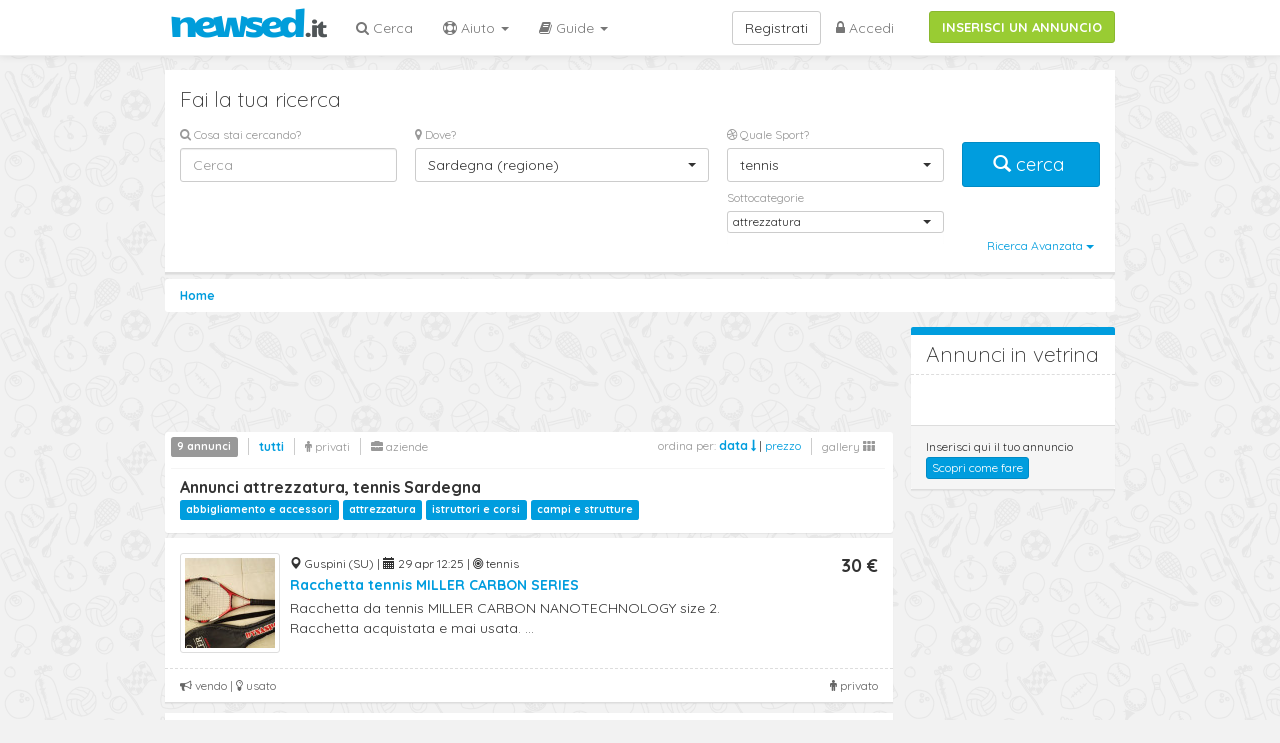

--- FILE ---
content_type: text/html; charset=UTF-8
request_url: https://www.newsed.it/annunci-sardegna/tennis/attrezzatura
body_size: 9284
content:
<!DOCTYPE html>
<html lang="it">
  <head>
    <title>Attrezzatura, tennis in Sardegna - Annunci nuovo e usato - Newsed.it</title>
    <meta charset="utf-8">
    <meta http-equiv="X-UA-Compatible" content="IE=edge">
    <meta name="viewport" id="viewport" content="">
    <meta name="description" content="Trova annunci nuovo o usato di articoli per tennis in Sardegna tipo attrezzatura - newsed.it">
    <meta content="index,follow" name="robots">
        <link href="https://www.newsed.it/annunci-sardegna/tennis/attrezzatura" rel="canonical">
        <!-- Quantcast Choice. Consent Manager Tag v2.0 (for TCF 2.0) -->
  <script src="https://www.newsed.it/bs/js/GDPR-Qunatcast.js" async=true></script>   
  <!-- End Quantcast Choice. Consent Manager Tag v2.0 (for TCF 2.0) -->
  <!-- Google Tag Manager -->
	<script>(function(w,d,s,l,i){w[l]=w[l]||[];w[l].push({'gtm.start':
	new Date().getTime(),event:'gtm.js'});var f=d.getElementsByTagName(s)[0],
	j=d.createElement(s),dl=l!='dataLayer'?'&l='+l:'';j.async=true;j.src=
	'https://www.googletagmanager.com/gtm.js?id='+i+dl;f.parentNode.insertBefore(j,f);
	})(window,document,'script','dataLayer','GTM-5ZCMV8F');</script>
	<!-- End Google Tag Manager -->

    <meta name="apple-itunes-app" content="app-id=1242928086"/>
    <link rel="apple-touch-icon" sizes="72x72" href="/apple-touch-icon-72x72.png">
    <link rel="apple-touch-icon" sizes="144x144" href="/apple-touch-icon-144x144.png">
    <link rel="apple-touch-icon" sizes="114x114" href="/apple-touch-icon-114x114.png">
        <link href="https://fonts.googleapis.com/css?family=Quicksand:400,500,700,300" rel='stylesheet' type='text/css'>

    <!-- Bootstrap core CSS -->

    <link href="https://www.newsed.it/bs/css/bootstrap.min.css" rel="stylesheet">
    <link href="https://www.newsed.it/bs/css/font-awesome.css" rel="stylesheet">
    <link href="https://www.newsed.it/bs/css/bootstrap-select.min.css" rel="stylesheet">
    <link href="https://www.newsed.it/bs/css/tema.css?v=9.11" rel="stylesheet">
    <link rel="stylesheet" href="https://www.newsed.it/bs/css/owl.carousel.min.css">
    <link rel="stylesheet" href="https://www.newsed.it/bs/css/owl.theme.default.min.css">
    <!-- Custom styles for this template -->
            <meta name="viewport" content="width=device-width, user-scalable=no,initial-scale=1.0, minimum-scale=1.0, maximum-scale=1.0">
 
    <script type="text/javascript">
    (function(b,r,a,n,c,h,_,s,d,k){if(!b[n]||!b[n]._q){for(;s<_.length;)c(h,_[s++]);d=r.createElement(a);d.async=1;d.src="https://cdn.branch.io/branch-latest.min.js";k=r.getElementsByTagName(a)[0];k.parentNode.insertBefore(d,k);b[n]=h}})(window,document,"script","branch",function(b,r){b[r]=function(){b._q.push([r,arguments])}},{_q:[],_v:1},"addListener applyCode banner closeBanner creditHistory credits data deepview deepviewCta first getCode init link logout redeem referrals removeListener sendSMS setBranchViewData setIdentity track validateCode".split(" "), 0);
    branch.init('key_live_lkDzItZckWWRvVi0qdKUajjaBDbRrbSw');
    </script>

        <script async src="//pagead2.googlesyndication.com/pagead/js/adsbygoogle.js"></script>
    <script>
      (adsbygoogle = window.adsbygoogle || []).push({
        google_ad_client: "ca-pub-5508345016244228",
        enable_page_level_ads: true
      });
    </script>

     
  </head>

  <body>
  	<!-- Google Tag Manager (noscript) -->
	<noscript><iframe src="https://www.googletagmanager.com/ns.html?id=GTM-5ZCMV8F"
	height="0" width="0" style="display:none;visibility:hidden"></iframe></noscript>
	<!-- End Google Tag Manager (noscript) -->
<div class="branch-journeys-top"></div>
    <nav class="navbar navbar-default navbar-fixed-top navbar-nwsd" role="navigation">
      <div class="container">

        <div class="navbar-header">
          <button type="button" class="navbar-toggle" data-toggle="collapse" data-target="#bs-example-navbar-collapse-1">
            <span class="sr-only">Toggle navigation</span>
            <span class="icon-bar"></span>
            <span class="icon-bar"></span>
            <span class="icon-bar"></span>
          </button>
          <a href="https://www.newsed.it">
          <img src="https://www.newsed.it/img/logonwsdit.png" alt="newsed.it" class="img-logo">
          </a>

        </div>

        <div class="collapse navbar-collapse " id="bs-example-navbar-collapse-1">
          <div class=""><a class="btn btn-success btn-inserisci-top" href="https://www.newsed.it/annunci/create" rel="nofollow">INSERISCI UN ANNUNCIO</a></div>
          <ul class="nav navbar-nav navbar-left">
            <li><a href="https://www.newsed.it/annunci"><i class="fa fa-search"></i> Cerca</a></li>

            <li class="dropdown">
              <a href="#" class="dropdown-toggle" data-toggle="dropdown"><i class="fa fa-life-saver"></i> Aiuto <b class="caret"></b></a>
              <ul class="dropdown-menu">
                <li><a href="https://www.newsed.it/come-funziona">Come funziona</a></li>
                <li><a href="https://www.newsed.it/vendi-subito">Vendi subito!</a></li>
                <li><a href="https://www.newsed.it/perche">Perch&egrave; newsed</a></li>
                <li><a href="https://www.newsed.it/faq">FAQ</a></li>
                <li><a href="https://www.newsed.it/chi-siamo">Chi siamo</a></li>
              </ul>
            </li>
              <li class="dropdown">
                  <a href="#" class="dropdown-toggle" data-toggle="dropdown"><i class="fa fa-book"></i> Guide <b class="caret"></b></a>
                  <ul class="dropdown-menu">
                      <li><a href="https://www.newsed.it/guide/guida-all-acquisto-delle-bici-da-corsa-usate">Guida all&#039;acquisto delle bici da corsa usate</a></li>
                  </ul>
              </li>
          </ul>
          <ul class="nav navbar-nav navbar-right">
                      <li><a href="https://www.newsed.it/login"><i class="fa fa-lock"></i> Accedi</a></li>
          </ul>
          <a class="btn btn-default navbar-btn navbar-right" href="https://www.newsed.it/registrazione">Registrati</a>
                    
        </div><!-- /.navbar-collapse -->

      </div>
    </nav>
    <div class="scrollup"><i class="fa fa-angle-up fa-3x scroll-arrow" ></i></div>    <div class="container ">

    <div class="visible-xs">
     <a class="btn btn-success btn-inserisci-mobile" href="https://www.newsed.it/annunci/create" rel="nofollow">INSERISCI UN ANNUNCIO</a>
    </div>
    
      <div class="panel panel-default panel-search">
        <div class="panel-body">
          <p class="lead">Fai la tua ricerca</p>
          <form method="GET" action="https://www.newsed.it/annunci" accept-charset="UTF-8" role="form" class="form" id="form_ricerca" onsubmit="return SubmitForm(this);">
                      <div class="row">
              <div class="col-md-3">
                <div class="form-group ">
                  <label for="_s_t"><i class="fa fa-search"></i> Cosa stai cercando?</label>
                  <input class="form-control" placeholder="Cerca" id="_s_t" name="_s_t" type="text" value="">
                </div>
              </div>
              <div class="col-md-4">
                <div class="form-group mob-s-btm">
                  <label for="_s_dove"><i class="fa fa-map-marker"></i> Dove?</label>
                    <select class="form-control selectpicker" id="_s_dove" onchange="return SubmitForm(this.form)" data-live-search="true" name="_s_dove"><option value="0">Tutta Italia</option><optgroup label="Piemonte"><option value="R-1">Piemonte (regione)</option><option value="1">Torino</option><option value="2">Vercelli</option><option value="3">Novara</option><option value="4">Cuneo</option><option value="5">Asti</option><option value="6">Alessandria</option><option value="96">Biella</option><option value="103">Verbano-Cusio-Ossola</option></optgroup><optgroup label="Valle d&#039;Aosta Vall&eacute;e d&#039;Aoste"><option value="R-2">Valle d&#039;Aosta Vall&eacute;e d&#039;Aoste (regione)</option><option value="7">Aosta</option></optgroup><optgroup label="Lombardia"><option value="R-3">Lombardia (regione)</option><option value="12">Varese</option><option value="13">Como</option><option value="14">Sondrio</option><option value="15">Milano</option><option value="16">Bergamo</option><option value="17">Brescia</option><option value="18">Pavia</option><option value="19">Cremona</option><option value="20">Mantova</option><option value="97">Lecco</option><option value="98">Lodi</option><option value="108">Monza e della Brianza</option></optgroup><optgroup label="Trentino-Alto Adige S&uuml;dtirol"><option value="R-4">Trentino-Alto Adige S&uuml;dtirol (regione)</option><option value="21">Bolzano-Bozen</option><option value="22">Trento</option></optgroup><optgroup label="Veneto"><option value="R-5">Veneto (regione)</option><option value="23">Verona</option><option value="24">Vicenza</option><option value="25">Belluno</option><option value="26">Treviso</option><option value="27">Venezia</option><option value="28">Padova</option><option value="29">Rovigo</option></optgroup><optgroup label="Friuli-Venezia Giulia"><option value="R-6">Friuli-Venezia Giulia (regione)</option><option value="30">Udine</option><option value="31">Gorizia</option><option value="32">Trieste</option><option value="93">Pordenone</option></optgroup><optgroup label="Liguria"><option value="R-7">Liguria (regione)</option><option value="8">Imperia</option><option value="9">Savona</option><option value="10">Genova</option><option value="11">La Spezia</option></optgroup><optgroup label="Emilia-Romagna"><option value="R-8">Emilia-Romagna (regione)</option><option value="33">Piacenza</option><option value="34">Parma</option><option value="35">Reggio Emilia</option><option value="36">Modena</option><option value="37">Bologna</option><option value="38">Ferrara</option><option value="39">Ravenna</option><option value="40">Forl&igrave;-Cesena</option><option value="99">Rimini</option></optgroup><optgroup label="Toscana"><option value="R-9">Toscana (regione)</option><option value="45">Massa-Carrara</option><option value="46">Lucca</option><option value="47">Pistoia</option><option value="48">Firenze</option><option value="49">Livorno</option><option value="50">Pisa</option><option value="51">Arezzo</option><option value="52">Siena</option><option value="53">Grosseto</option><option value="100">Prato</option></optgroup><optgroup label="Umbria"><option value="R-10">Umbria (regione)</option><option value="54">Perugia</option><option value="55">Terni</option></optgroup><optgroup label="Marche"><option value="R-11">Marche (regione)</option><option value="41">Pesaro e Urbino</option><option value="42">Ancona</option><option value="43">Macerata</option><option value="44">Ascoli Piceno</option><option value="109">Fermo</option></optgroup><optgroup label="Lazio"><option value="R-12">Lazio (regione)</option><option value="56">Viterbo</option><option value="57">Rieti</option><option value="58">Roma</option><option value="59">Latina</option><option value="60">Frosinone</option></optgroup><optgroup label="Abruzzo"><option value="R-13">Abruzzo (regione)</option><option value="66">L&#039;Aquila</option><option value="67">Teramo</option><option value="68">Pescara</option><option value="69">Chieti</option></optgroup><optgroup label="Molise"><option value="R-14">Molise (regione)</option><option value="70">Campobasso</option><option value="94">Isernia</option></optgroup><optgroup label="Campania"><option value="R-15">Campania (regione)</option><option value="61">Caserta</option><option value="62">Benevento</option><option value="63">Napoli</option><option value="64">Avellino</option><option value="65">Salerno</option></optgroup><optgroup label="Puglia"><option value="R-16">Puglia (regione)</option><option value="71">Foggia</option><option value="72">Bari</option><option value="73">Taranto</option><option value="74">Brindisi</option><option value="75">Lecce</option><option value="110">Barletta-Andria-Trani</option></optgroup><optgroup label="Basilicata"><option value="R-17">Basilicata (regione)</option><option value="76">Potenza</option><option value="77">Matera</option></optgroup><optgroup label="Calabria"><option value="R-18">Calabria (regione)</option><option value="78">Cosenza</option><option value="79">Catanzaro</option><option value="80">Reggio Calabria</option><option value="101">Crotone</option><option value="102">Vibo Valentia</option></optgroup><optgroup label="Sicilia"><option value="R-19">Sicilia (regione)</option><option value="81">Trapani</option><option value="82">Palermo</option><option value="83">Messina</option><option value="84">Agrigento</option><option value="85">Caltanissetta</option><option value="86">Enna</option><option value="87">Catania</option><option value="88">Ragusa</option><option value="89">Siracusa</option></optgroup><optgroup label="Sardegna"><option value="R-20" selected="selected">Sardegna (regione)</option><option value="90">Sassari</option><option value="91">Nuoro</option><option value="92">Cagliari</option><option value="95">Oristano</option><option value="111">Sud Sardegna</option></optgroup></select>

                </div>
              </div>
              <div class="col-md-3">
                <div class="form-group" >
                  <label for="_s_cat"><i class="fa fa-dribbble"></i>  Quale Sport?</label>                
                    <select class="form-control selectpicker" id="_s_cat" data-live-search="true" name="_s_cat"><option value="0">Tutti gli Sport</option><option value="1">aeromodellismo</option><option value="2">alpinismo</option><option value="500">altri sport</option><option value="33">arti marziali</option><option value="6">atletica leggera</option><option value="4">attivit&agrave; subacquea</option><option value="8">automodellismo</option><option value="9">badminton</option><option value="10">baseball e softball</option><option value="12">biliardo</option><option value="14">bocce</option><option value="15">bowling</option><option value="482">boxe-kickboxing</option><option value="19">calcio</option><option value="21">canoa-canottaggio-kayak</option><option value="11">ciclismo-biciclette</option><option value="26">danza</option><option value="28">fitness</option><option value="49">football americano</option><option value="497">freccette</option><option value="29">ginnastica</option><option value="512">go kart</option><option value="30">golf</option><option value="31">hockey</option><option value="65">kite surf</option><option value="38">motociclismo</option><option value="39">nuoto</option><option value="3">padel</option><option value="41">pallacanestro</option><option value="43">pallamano</option><option value="44">pallanuoto</option><option value="477">pallavolo</option><option value="40">paracadutismo</option><option value="46">pattinaggio</option><option value="45">pesca</option><option value="42">pesistica</option><option value="47">rugby</option><option value="50">running</option><option value="52">scherma</option><option value="53">sci</option><option value="488">skateboard</option><option value="54">sport equestri</option><option value="55">squash</option><option value="63">surf</option><option value="59" selected="selected">tennis</option><option value="60">tennistavolo</option><option value="58">tiro con l&#039;arco</option><option value="493">triathlon</option><option value="62">vela</option><option value="64">windsurf</option></select>
                </div>
                                <div class="form-group small-selectpicker " style="margin-top:-20px;">
                  <label for="_s_cat2">Sottocategorie</label>
                    <select class="form-control selectpicker" id="_s_cat2" name="_s_cat2"><option value="0">Seleziona Categoria</option><option value="294">abbigliamento e accessori</option><option value="295" selected="selected">attrezzatura</option><option value="297">istruttori e corsi</option><option value="296">campi e strutture</option></select>
                </div>
                                              </div>
              <div class="col-md-2">
                <button type="submit" class="btn btn-primary btn-lg btn-block btn-cerca-box " id="search-box" ><span class="glyphicon glyphicon-search"></span>&nbsp;cerca&nbsp;</button>
              </div>
            </div>

            <div class="row">
              <div class="col-md-12 ">
                <div class="pull-right">
                  <div class="btn-group">
                    <button class="btn btn-link btn-xs " type="button" id="advanced_search" data-toggle="dropdown">
                    Ricerca Avanzata <span class="caret"></span>
                    </button>
                  </div>
                </div>
              </div>
            </div>

            <div class="row" id="_s_advanced" style="display:none;">
              <hr/>
              <div class="col-md-2">
                <div class="form-group small-selectpicker">
                  <label class="control-label" for="_s_type">Tipo annuncio </label>
                    <select class="form-control selectpicker" id="_s_type" data-style="btn-inverse" onchange="return SubmitForm(this.form)" name="_s_type"><option value="" selected="selected">tutti</option><option value="0">vendo</option><option value="1">cerco</option><option value="2">affitto</option></select>
                </div>
              </div>

              <div class="col-md-2">
                <div class="form-group small-selectpicker">
                  <label class="control-label" for="_s_prod_type">Tipo merce</label>
                    <select class="form-control selectpicker" id="_s_prod_type" data-style="btn-inverse" onchange="return SubmitForm(this.form)" name="_s_prod_type"><option value="" selected="selected">tutti</option><option value="0">usato</option><option value="1">nuovo</option><option value="2">outlet</option></select>
                </div>
              </div>
              <div class="col-md-2">
                <div class="form-group small-selectpicker">
                  <label class="control-label" for="_s_scambio">Scambio disponibile </label>
                    <select class="form-control selectpicker" id="_s_scambio" data-style="btn-inverse" onchange="return SubmitForm(this.form)" name="_s_scambio"><option value="" selected="selected">tutti</option><option value="1">si</option><option value="0">no</option></select>
                </div>
              </div>

            </div>

          </form>
        </div> <!-- /panel body -->
      </div> <!-- /panel search -->

      <ol class="breadcrumb"  itemscope itemtype="http://schema.org/BreadcrumbList">
        <li itemprop="itemListElement" itemscope itemtype="http://schema.org/ListItem"><a itemscope itemtype="http://schema.org/Thing" itemprop="item" href="http://www.newsed.it"><span itemprop="name">Home</span></a>
        <meta itemprop="position" content="1" />
        </li>
                                      </ol>
                
            <div class="row container-ann">
        <div class="col-md-9">
          
                                         <div class="adv-ann-728 hidden-xs">
          <script async src="//pagead2.googlesyndication.com/pagead/js/adsbygoogle.js"></script>
          <!-- 728x90 newsed 1 -->
          <ins class="adsbygoogle"
             style="display:inline-block;width:728px;height:90px"
             data-ad-client="ca-pub-5508345016244228"
             data-ad-slot="4775892197"></ins>
          <script>
          (adsbygoogle = window.adsbygoogle || []).push({});
          </script>
        </div>

        <div class="panel panel-vetrina visible-xs">
            <div class="panel-heading"><p class="lead">Annunci in vetrina</p></div>
            <div class="panel-body">
              <div class="owl-carousel">
                                              </div>
            </div>
          </div>

          <div class="panel panel-order clearfix">
            <div class="pull-left">
            <ul class="mute-list pull-right">
              <li><a href="https://www.newsed.it/annunci-sardegna/tennis/attrezzatura" class="lnk-active" rel="nofollow">tutti</a></li>
              <li><a href="https://www.newsed.it/annunci-sardegna/tennis/attrezzatura?u=0"   rel="nofollow" ><i class="fa fa-male"></i> privati</a></li>
              <li><a href="https://www.newsed.it/annunci-sardegna/tennis/attrezzatura?u=1"  rel="nofollow" ><i class="fa fa-briefcase"></i> aziende</a></li>
            </ul>
            <span class="label label-default">9 annunci</span>
            </div>

            <div class="pull-right hidden-xs">
              <small>

              <span class="text-muted">ordina per:</span> 
                           
              <a href="https://www.newsed.it/annunci-sardegna/tennis/attrezzatura?o=0" rel="nofollow"><strong>data <i class="fa fa-long-arrow-down"></i></strong></a> | <a href="https://www.newsed.it/annunci-sardegna/tennis/attrezzatura?o=1" rel="nofollow">prezzo</a>   
                         
              </small>
              <ul class="mute-list pull-right">
                                <li><a href="#gallery" onclick="setView('gallery');return false;" rel="nofollow">gallery <i class="fa fa-th"></i></a></li>
                              </ul>
            </div>
            <div class="clearfix"></div>
            <hr>
                        <h1>Annunci attrezzatura, tennis Sardegna</h1>
                                                <div class="subcat-link">
                        <a href="https://www.newsed.it/annunci-sardegna/tennis/abbigliamento-e-accessori"><span class="label label-primary">abbigliamento e accessori</span></a>
                        <a href="https://www.newsed.it/annunci-sardegna/tennis/attrezzatura"><span class="label label-primary">attrezzatura</span></a>
                        <a href="https://www.newsed.it/annunci-sardegna/tennis/istruttori-e-corsi"><span class="label label-primary">istruttori e corsi</span></a>
                        <a href="https://www.newsed.it/annunci-sardegna/tennis/campi-e-strutture"><span class="label label-primary">campi e strutture</span></a>
                        </div>
                      </div>

                                         
                                    <a href="https://www.newsed.it/annunci/sud-sardegna/tennis/racchetta-tennis-miller-carbon-series-22093"  class="box-annuncio"> 
          <div class="panel panel-default panel-annuncio ">
                                                <div class="panel-body">
              <div class="media">
                <div  class="pull-left">
                 
                <img src="https://www.newsed.it/upload/thumb/22093-PWyeip8YPcNn9523YTLs.jpg" class="img-thumbnail" title="Racchetta tennis MILLER CARBON SERIES" alt="Racchetta tennis MILLER CARBON SERIES">   
                                </div>
                <div class="media-body">
                  <div class="row">
                    <div class="col-md-10">
                      <small>
                      <span class="glyphicon glyphicon-map-marker"></span> Guspini (SU) | 
                      <span class="glyphicon glyphicon-calendar"></span> 29 apr 12:25 | 
                      <i class="fa fa-bullseye"></i> tennis                          
                      </small>
                      <h2>
                      Racchetta tennis MILLER CARBON SERIES
                      </h2>
                      <p>Racchetta da tennis MILLER CARBON NANOTECHNOLOGY size 2. Racchetta acquistata e mai usata. ...</p>
                    </div>
                    <div class="col-md-2">
                                              <p class="price">
                         
                        30 €
                                                <br/>
                      </p>
                    </div>
                  </div>          
                </div>
              </div>
            </div>
            <div class="panel-footer">
              <div class="pull-right">
                                <i class="fa fa-male"></i> privato
                              </div>

              <i class="fa fa-bullhorn"></i> vendo | <i class="fa fa-lightbulb-o"></i> usato
                                                
            </div>
          </div>
          </a>
                        
                     
                                    <a href="https://www.newsed.it/annunci/oristano/tennis/incordatrice-babolat-18488"  class="box-annuncio"> 
          <div class="panel panel-default panel-annuncio ">
                                                <div class="panel-body">
              <div class="media">
                <div  class="pull-left">
                 
                <img src="https://www.newsed.it/upload/thumb/18488-9qWBVS6dH1TzQabzBHsY.jpg" class="img-thumbnail" title="Incordatrice Babolat" alt="Incordatrice Babolat">   
                                </div>
                <div class="media-body">
                  <div class="row">
                    <div class="col-md-10">
                      <small>
                      <span class="glyphicon glyphicon-map-marker"></span> Oristano (OR) | 
                      <span class="glyphicon glyphicon-calendar"></span> 30 apr 21:29 | 
                      <i class="fa fa-bullseye"></i> tennis                          
                      </small>
                      <h2>
                      Incordatrice Babolat
                      </h2>
                      <p>Vendo incordatrice Babolat.. vendo per inutilizzo. Vendo con tutti gli attrezzi
Prezzo ...</p>
                    </div>
                    <div class="col-md-2">
                                              <p class="price">
                         
                        1.100 €
                                                <br/>
                      </p>
                    </div>
                  </div>          
                </div>
              </div>
            </div>
            <div class="panel-footer">
              <div class="pull-right">
                                <i class="fa fa-male"></i> privato
                              </div>

              <i class="fa fa-bullhorn"></i> vendo | <i class="fa fa-lightbulb-o"></i> usato
                                                
            </div>
          </div>
          </a>
                        
                     
                                    <a href="https://www.newsed.it/annunci/sud-sardegna/tennis/vendo-yonex-ezone-l2-18142"  class="box-annuncio"> 
          <div class="panel panel-default panel-annuncio ">
                                                <div class="panel-body">
              <div class="media">
                <div  class="pull-left">
                 
                <img src="https://www.newsed.it/upload/thumb/18142-FMT1RFzGtG8YS3HGXcBa.jpg" class="img-thumbnail" title="Vendo Yonex ezone L2 " alt="Vendo Yonex ezone L2 ">   
                                </div>
                <div class="media-body">
                  <div class="row">
                    <div class="col-md-10">
                      <small>
                      <span class="glyphicon glyphicon-map-marker"></span> Sant'Antioco (SU) | 
                      <span class="glyphicon glyphicon-calendar"></span> 25 mar 09:15 | 
                      <i class="fa fa-bullseye"></i> tennis                          
                      </small>
                      <h2>
                      Vendo Yonex ezone L2 
                      </h2>
                      <p>Vendo racchetta Yonex ezone l2 usata pochissimo, come nuova</p>
                    </div>
                    <div class="col-md-2">
                                              <p class="price">
                         
                        90 €
                                                <br/>
                      </p>
                    </div>
                  </div>          
                </div>
              </div>
            </div>
            <div class="panel-footer">
              <div class="pull-right">
                                <i class="fa fa-male"></i> privato
                              </div>

              <i class="fa fa-bullhorn"></i> vendo | <i class="fa fa-lightbulb-o"></i> usato
                                                
            </div>
          </div>
          </a>
                        <script async src="//pagead2.googlesyndication.com/pagead/js/adsbygoogle.js"></script>
            <ins class="adsbygoogle"
                 style="display:block"
                 data-ad-format="fluid"
                 data-ad-layout="image-side"
                 data-ad-layout-key="-g6+9-3r-kb+1n2"
                 data-ad-client="ca-pub-5508345016244228"
                 data-ad-slot="6593578495"></ins>
            <script>
                 (adsbygoogle = window.adsbygoogle || []).push({});
            </script>
            <div style="margin-bottom:10px"></div>
                        
                     
                                    <a href="https://www.newsed.it/annunci/cagliari/tennis/racchette-wilson-juice-100-s-18061"  class="box-annuncio"> 
          <div class="panel panel-default panel-annuncio ">
                                                <div class="panel-body">
              <div class="media">
                <div  class="pull-left">
                 
                <img src="https://www.newsed.it/upload/thumb/18061-HzHrBoPb2hu89w61gCAI.jpg" class="img-thumbnail" title="Racchette Wilson juice 100 S " alt="Racchette Wilson juice 100 S ">   
                                </div>
                <div class="media-body">
                  <div class="row">
                    <div class="col-md-10">
                      <small>
                      <span class="glyphicon glyphicon-map-marker"></span> Cagliari (CA) | 
                      <span class="glyphicon glyphicon-calendar"></span> 17 mar 16:25 | 
                      <i class="fa fa-bullseye"></i> tennis                          
                      </small>
                      <h2>
                      Racchette Wilson juice 100 S 
                      </h2>
                      <p>Vendo 3 racchette Wilson juice 100 S al prezzo di 100&euro;

OPPURE
 
40&euro; l&#039;una</p>
                    </div>
                    <div class="col-md-2">
                                              <p class="price">
                         
                        100 €
                                                <br/>
                      </p>
                    </div>
                  </div>          
                </div>
              </div>
            </div>
            <div class="panel-footer">
              <div class="pull-right">
                                <i class="fa fa-male"></i> privato
                              </div>

              <i class="fa fa-bullhorn"></i> vendo | <i class="fa fa-lightbulb-o"></i> usato
                                                
            </div>
          </div>
          </a>
                        
                     
                                    <a href="https://www.newsed.it/annunci/cagliari/tennis/racchette-wilson-e-borsone-18057"  class="box-annuncio"> 
          <div class="panel panel-default panel-annuncio ">
                                                <div class="panel-body">
              <div class="media">
                <div  class="pull-left">
                 
                <img src="https://www.newsed.it/upload/thumb/18057-EtwzPF0pjfTr25tVkKet.jpg" class="img-thumbnail" title="Racchette Wilson e borsone " alt="Racchette Wilson e borsone ">   
                                </div>
                <div class="media-body">
                  <div class="row">
                    <div class="col-md-10">
                      <small>
                      <span class="glyphicon glyphicon-map-marker"></span> Cagliari (CA) | 
                      <span class="glyphicon glyphicon-calendar"></span> 17 mar 16:24 | 
                      <i class="fa fa-bullseye"></i> tennis                          
                      </small>
                      <h2>
                      Racchette Wilson e borsone 
                      </h2>
                      <p>V E N D O borsone da 12 pi&ugrave; 3 racchette Wilson juice 100 S (16x15) a 150&euro; 
  
 OPPURE 
  
 ...</p>
                    </div>
                    <div class="col-md-2">
                                              <p class="price">
                         
                        150 €
                                                <br/>
                      </p>
                    </div>
                  </div>          
                </div>
              </div>
            </div>
            <div class="panel-footer">
              <div class="pull-right">
                                <i class="fa fa-male"></i> privato
                              </div>

              <i class="fa fa-bullhorn"></i> vendo | <i class="fa fa-lightbulb-o"></i> usato
                                                
            </div>
          </div>
          </a>
                        
                     
                                    <a href="https://www.newsed.it/annunci/sassari/tennis/vendo-2-racchette-da-tennis-18003"  class="box-annuncio"> 
          <div class="panel panel-default panel-annuncio ">
                                                <div class="panel-body">
              <div class="media">
                <div  class="pull-left">
                 
                <img src="https://www.newsed.it/upload/thumb/18003-lXL6neZF5rGO5atz8U6y.jpg" class="img-thumbnail" title="vendo 2 racchette da tennis" alt="vendo 2 racchette da tennis">   
                                </div>
                <div class="media-body">
                  <div class="row">
                    <div class="col-md-10">
                      <small>
                      <span class="glyphicon glyphicon-map-marker"></span> Sassari (SS) | 
                      <span class="glyphicon glyphicon-calendar"></span> 11 mar 23:27 | 
                      <i class="fa fa-bullseye"></i> tennis                          
                      </small>
                      <h2>
                      vendo 2 racchette da tennis
                      </h2>
                      <p>vendo 2 racchette da tennis usate buone condizioni</p>
                    </div>
                    <div class="col-md-2">
                                              <p class="price">
                         
                        150 €
                                                <br/>
                      </p>
                    </div>
                  </div>          
                </div>
              </div>
            </div>
            <div class="panel-footer">
              <div class="pull-right">
                                <i class="fa fa-male"></i> privato
                              </div>

              <i class="fa fa-bullhorn"></i> vendo | <i class="fa fa-lightbulb-o"></i> usato
                                                
            </div>
          </div>
          </a>
                        
                     
                                    <a href="https://www.newsed.it/annunci/sud-sardegna/tennis/palline-da-tennis-15233"  class="box-annuncio"> 
          <div class="panel panel-default panel-annuncio ">
                                                <div class="panel-body">
              <div class="media">
                <div  class="pull-left">
                 
                <img src="https://www.newsed.it/upload/thumb/15233-1lCEcsrEiu4IraOgXHwB.jpg" class="img-thumbnail" title="Palline da tennis" alt="Palline da tennis">   
                                </div>
                <div class="media-body">
                  <div class="row">
                    <div class="col-md-10">
                      <small>
                      <span class="glyphicon glyphicon-map-marker"></span> Senorbì (SU) | 
                      <span class="glyphicon glyphicon-calendar"></span> 27 giu 13:37 | 
                      <i class="fa fa-bullseye"></i> tennis                          
                      </small>
                      <h2>
                      Palline da tennis
                      </h2>
                      <p>Vendo palline da tennis 6 euro al tubo, mai usate. Contattatemi in privato su whatsapp o SMS al ...</p>
                    </div>
                    <div class="col-md-2">
                                              <p class="price">
                         
                        40 €
                                                <br/>
                      </p>
                    </div>
                  </div>          
                </div>
              </div>
            </div>
            <div class="panel-footer">
              <div class="pull-right">
                                <i class="fa fa-male"></i> privato
                              </div>

              <i class="fa fa-bullhorn"></i> vendo | <i class="fa fa-lightbulb-o"></i> nuovo
                                                
            </div>
          </div>
          </a>
                        
                     
                                    <a href="https://www.newsed.it/annunci/nuoro/tennis/head-instinct-mp-graphene-xt-14467"  class="box-annuncio"> 
          <div class="panel panel-default panel-annuncio ">
                        <div class="panel-body">
              <div class="media">
                <div  class="pull-left">
                 
                <img src="https://www.newsed.it/upload/thumb/14467-iUuX2HB5JmDPuQy6B3K2.jpg" class="img-thumbnail" title="Head instinct mp graphene xt" alt="Head instinct mp graphene xt">   
                                </div>
                <div class="media-body">
                  <div class="row">
                    <div class="col-md-10">
                      <small>
                      <span class="glyphicon glyphicon-map-marker"></span> Sindia (NU) | 
                      <span class="glyphicon glyphicon-calendar"></span> 24 apr 15:46 | 
                      <i class="fa fa-bullseye"></i> tennis                          
                      </small>
                      <h2>
                      Head instinct mp graphene xt
                      </h2>
                      <p>Vendo Head instinct mp graphene xt 300gr causa passaggio ad altra racchetta, 4 mesi di vita con ...</p>
                    </div>
                    <div class="col-md-2">
                                              <p class="price">
                         
                        70 €
                                                <br/>
                      </p>
                    </div>
                  </div>          
                </div>
              </div>
            </div>
            <div class="panel-footer">
              <div class="pull-right">
                                <i class="fa fa-male"></i> privato
                              </div>

              <i class="fa fa-bullhorn"></i> vendo | <i class="fa fa-lightbulb-o"></i> usato
                                                
            </div>
          </div>
          </a>
                        
                     
                                    <a href="https://www.newsed.it/annunci/sud-sardegna/tennis/racchetta-per-bimboa-7578"  class="box-annuncio"> 
          <div class="panel panel-default panel-annuncio ">
                        <div class="panel-body">
              <div class="media">
                <div  class="pull-left">
                 
                <img src="https://www.newsed.it/upload/thumb/7578-4PxwlKKJzVhLOTIovbl8.jpg" class="img-thumbnail" title="Racchetta per bimbo/a" alt="Racchetta per bimbo/a">   
                                </div>
                <div class="media-body">
                  <div class="row">
                    <div class="col-md-10">
                      <small>
                      <span class="glyphicon glyphicon-map-marker"></span> Sanluri (SU) | 
                      <span class="glyphicon glyphicon-calendar"></span> 20 gen 09:07 | 
                      <i class="fa fa-bullseye"></i> tennis                          
                      </small>
                      <h2>
                      Racchetta per bimbo/a
                      </h2>
                      <p>Vendo una racchetta per bambino/a come nuova. Ideale per chi comincia 
</p>
                    </div>
                    <div class="col-md-2">
                                              <p class="price">
                         
                        5 €
                                                <br/>
                      </p>
                    </div>
                  </div>          
                </div>
              </div>
            </div>
            <div class="panel-footer">
              <div class="pull-right">
                                <i class="fa fa-male"></i> privato
                              </div>

              <i class="fa fa-bullhorn"></i> vendo | <i class="fa fa-lightbulb-o"></i> usato
                                                
            </div>
          </div>
          </a>
                        
                                
                              
                              <div class="visible-xs text-center">
                        <script async src="//pagead2.googlesyndication.com/pagead/js/adsbygoogle.js"></script>
            <!-- 320x250 mobile lista bottom -->
            <ins class="adsbygoogle"
                 style="display:inline-block;width:300px;height:250px"
                 data-ad-client="ca-pub-5508345016244228"
                 data-ad-slot="6392497351"></ins>
            <script>
            (adsbygoogle = window.adsbygoogle || []).push({});
            </script>
                      </div>
                    <div class="clearfix"></div>
                    

        </div> <!-- /colonna centrale -->  
        
        <div class="col-md-3">
          <div class="visible-xs text-center">
                        <script async src="//pagead2.googlesyndication.com/pagead/js/adsbygoogle.js"></script>
            <!-- 320x250 mobile lista -->
            <ins class="adsbygoogle"
                 style="display:inline-block;width:300px;height:250px"
                 data-ad-client="ca-pub-5508345016244228"
                 data-ad-slot="3840555795"></ins>
            <script>
            (adsbygoogle = window.adsbygoogle || []).push({});
            </script>
                      </div>
          <div class="panel panel-default panel-vetrina hidden-xs">
            <div class="panel-heading"><p class="lead">Annunci in vetrina</p></div>
            <div class="panel-body">
                                      </div>
            <div class="panel-footer">
              <small>Inserisci qui il tuo annuncio</small><br><a class="btn btn-primary btn-xs" href="https://www.newsed.it/vendi-subito">Scopri come fare</a>
            </div>
          </div>
          
                              <div class="hidden-xs">
                        <script async src="//pagead2.googlesyndication.com/pagead/js/adsbygoogle.js"></script>
            <!-- Reattiva scheda mobile -->
            <ins class="adsbygoogle"
                 style="display:block"
                 data-ad-client="ca-pub-5508345016244228"
                 data-ad-slot="6933622991"
                 data-ad-format="auto"></ins>
            <script>
            (adsbygoogle = window.adsbygoogle || []).push({});
            </script>
                      </div>
        </div> 


      </div> <!-- /row -->

    </div> <!-- /container -->
    <div class="container container-footer" >
      <div class="row">
        <div class="col-md-12">
          <ul class="list-inline">
                        <li><a href="https://www.newsed.it/privacy">Privacy</a></li>
            <li><a href="https://www.newsed.it/termini-e-condizioni">Termini e condizioni</a></li>
            <li><a href="https://www.newsed.it/regolamento">Regolamento</a></li>
            <li class="hidden-xs pull-right"> <img src="https://www.newsed.it/img/logo-grey-small.gif" alt="newsed.it mercatino annunci per lo sport">   </li>
          </ul>
          <hr>
        </div>

        <div id="listaCat" class= "hidden-xs">
          <div class="col-md-12">
            <strong >I termini più cercati</strong>
          </div>
          <div class="col-md-3">
            <ul class="list-unstyled">
              <li><a href="https://www.newsed.it/annunci-italia/ciclismo-biciclette/mountain-bike">Mtb usate</a></li>
              <li><a href="https://www.newsed.it/annunci-italia/ciclismo-biciclette">Bici usate</a></li>
              <li><a href="https://www.newsed.it/annunci-italia/ciclismo-biciclette/bici-da-corsa">Bici da corsa</a></li>
              <li><a href="https://www.newsed.it/annunci-italia/ciclismo-biciclette/mountain-bike">Mountain bike</a></li>
              <li><a href="https://www.newsed.it/annunci-italia/ciclismo-biciclette/bici-d-epoca">Bici d&#039;epoca</a></li>
            </ul>
          </div>
          <div class="col-md-3">
            <ul class="list-unstyled">
             <li><a href="https://www.newsed.it/annunci-italia/sci">Sci usati</a></li>
              <li><a href="https://www.newsed.it/annunci-italia/canoa-canottaggio-kayak">Kayak</a></li>
              <li><a href="https://www.newsed.it/annunci-italia/pesca/canna">Canne da pesca</a></li>
              <li><a href="https://www.newsed.it/annunci-italia/pesca">Attrezzatura pesca</a></li>
              <li><a href="https://www.newsed.it/annunci-italia/sci/snowboard">Snowboard</a></li>
            </ul>
          </div>
          <div class="col-md-3">
            <ul class="list-unstyled">

              <li><a href="https://www.newsed.it/annunci-italia/ciclismo-biciclette/elettriche">Bici elettrica</a></li>
              <li><a href="https://www.newsed.it/annunci-italia/biliardo">Biliardo usato</a></li>
              <li><a href="https://www.newsed.it/annunci-italia/pattinaggio">Pattini</a></li>
              <li><a href="https://www.newsed.it/annunci-italia/skateboard">Skateboard</a></li>
              <li><a href="https://www.newsed.it/annunci-italia/tiro-con-larco">Arco usato</a></li>
            </ul>
          </div>
          <div class="col-md-3">
            <ul class="list-unstyled">
              <li><a href="https://www.newsed.it/annunci-italia/canoa-canottaggio-kayak">Canoe</a></li>
              <li><a href="https://www.newsed.it/annunci-italia/golf">Attrezzatura Golf</a></li>
            </ul>
          </div>
        </div>
        <div class="col-md-12">
            <small>© 2021 newsed.it </small>
        </div>

      </div>

    </div> 
    <script src="https://www.newsed.it/bs/js/jquery-1.8.2.min.js"></script>
    
    <script src="https://www.newsed.it/bs/js/bootstrap.min.js" type="text/javascript" ></script>
    <script src="https://www.newsed.it/bs/js/bootstrap-select.min.js" type="text/javascript" ></script>
    <script src="https://www.newsed.it/bs/js/jquery.form.js" type="text/javascript" ></script>
    <script src="https://www.newsed.it/bs/js/jquery.cookie.js" type="text/javascript" ></script>
    <script src="https://www.newsed.it/bs/js/owl.carousel.min.js"></script>
    <script type="text/javascript">
    
    function setView(view){
     $.cookie('view', view);
      window.location.reload();
      //window.location.href=location.href.replace(/&?vt=([^&]$|[^&]*)/i,"");
    }

    function SubmitForm(pForm) {
      var getString = ""; 
      var elems = pForm.elements;
      for(var i = 0; i < elems.length; i++) {
        if(elems[i].type == "submit") {
          continue;
        }
        if(elems[i].value != "" && elems[i].name !="") {
          getString += encodeURIComponent(elems[i].name) + "=" + encodeURIComponent(elems[i].value) + "&";
        }
      }
      window.location = pForm.action +"?"+ getString;
      return false;
    }

    $(window).on('load', function () {

        $('.selectpicker').selectpicker({
            'selectedText': 'cat'
        });
        $('#_s_cat2').selectpicker('setStyle', 'btn-xs', 'add');
        $('#_s_cat3').selectpicker('setStyle', 'btn-xs', 'add');
        $('#_s_type').selectpicker('setStyle', 'btn-xs', 'add');
        $('#_s_prod_type').selectpicker('setStyle', 'btn-xs', 'add');
        $('#_s_scambio').selectpicker('setStyle', 'btn-xs', 'add');        

        if( /Android|webOS|iPhone|iPad|iPod|BlackBerry/i.test(navigator.userAgent) ) {
            $('.selectpicker').selectpicker('mobile');
        }
        // $('.selectpicker').selectpicker('hide');
    });

    $(document).ready(function() {
    
      $(document).on('change','#_s_cat', function(e) {
          e.preventDefault(); 
          $('#_s_cat2').empty();
          $('#_s_cat3').empty();
          return SubmitForm(this.form);
      }); 
      $(document).on('change','#_s_cat2', function(e) {
          e.preventDefault(); 
          $('#_s_cat3').empty();
          return SubmitForm(this.form);
      }); 

      $(document).on("click","#advanced_search",function() {
        $("#_s_advanced").toggle();
      });

      $("#_s_t").focus(function() {
        $(".panel-search").css({"height":"auto","background-color":"#fff"});
        $(".panel-search .lead").css({"color":"#333"});
        $(".panel-search label").css({"color":"#999"});
      });
   
        $(window).scroll(function(){
            if ($(this).scrollTop() > 100) {
                $('.scrollup').fadeIn();
            } else {
                $('.scrollup').fadeOut();
            }
        });
        
        $('.scrollup').click(function(){
            $("html, body").animate({ scrollTop: 0 }, 600);
            return false;
        });

        $('.owl-carousel').owlCarousel({
            loop:true,
            margin:10,
            nav:false,
            center:true,
            autoplay:true,
            autoplayTimeout:2000,
            autoplayHoverPause:true,
            responsive:{
                0:{
                    items:2, nav:false
                },
                373:{
                  items:3,
                  center:true,
                }
            }
        });



    });


    </script>
      
  </body>
</html>  



--- FILE ---
content_type: text/css
request_url: https://www.newsed.it/bs/css/tema.css?v=9.11
body_size: 5969
content:
body { 
	padding-top: 70px; 
	background-color: #F2F2F2;
	background-image: url('../../img/fondo.gif');
	font-family: 'Quicksand', sans-serif;
}

/*
@media (min-width: 768px) {
  .container {
    width: 970px !important;
  }
}
@media (min-width: 480px) {
  .container {
    width: 970px !important;
  }
}
*/
/* CUSTOM ALERT */
.alert-message
{
    margin: 20px 0;
    padding: 20px;
    border-left: 3px solid #eee;
}
.alert-message h4
{
    margin-top: 0;
    margin-bottom: 5px;
}
.alert-message p:last-child
{
    margin-bottom: 0;
}
.alert-message code
{
    background-color: #fff;
    border-radius: 3px;
}
.alert-message-success
{
    background-color: #F4FDF0;
    border-color: #3C763D;
    color: #3C763D;
}
.alert-message-success h4
{
    color: #3C763D;
}
.alert-message-danger
{
    background-color: #fdf7f7;
    border-color: #d9534f;
    color:#d9534f;
}
.alert-message-danger h4
{
    color: #d9534f;
}
.alert-message-warning
{
    background-color: #fcf8f2;
    border-color: #f0ad4e;
    color: #f0ad4e;
}
.alert-message-warning h4
{
    color: #f0ad4e;
}
.alert-message-info
{
    background-color: #f4f8fa;
    border-color: #5bc0de;
    color: #5bc0de;
}
.alert-message-info h4
{
    color: #5bc0de;
}
.alert-message-default
{
    background-color: #EEE;
    border-color: #B4B4B4;
    color: #B4B4B4;
}
.alert-message-default h4
{
    color: #000;
}
.alert-message-notice
{
    background-color: #FCFCDD;
    border-color: #BDBD89;
    color: #BDBD89;
}
.alert-message-notice h4
{
    color: #444;
}
/* FINE CUSTOM */


.breadcrumb > li + li:before {
    color: #ccc;
    content: "> ";
    font-weight: normal;
    padding: 0 3px;
}

.m-bottom10 {
    margin-bottom:10px;
}
.m-bottom30 {
    margin-bottom:30px;
}
section {
padding-top:60px;
margin-top:-60px;
}


/* for low resolution display */
.help-block {
    font-size: 85%;
}

.container-white {
    background-color:#fff;
    padding:15px;
}
.container-white h1 {
    font-weight:300;
    font-size:32px;
    margin: 5px 0 35px;

}
.container-white h2 {
    font-size:22px;

}
.container-white >.breadcrumb {
margin-bottom:0;
padding:0;
}

.border-full {
     border-width: 1px !important;
}

.btn-nwsd{
    font-weight:700;
    font-size:14px;
    padding: 10px 26px;
}
.lead-nobottom {
    margin-bottom:0;
}

.btn-inserisci-mobile {
    margin-bottom:10px;
    width:100%;
    font-size: 13px;
    font-weight: 700;
}
.btn-tel {
    margin-bottom:8px;
}

/* TOP MENU */
.navbar-nwsd {
	box-shadow: 0 0 8px 0 rgba(0, 0, 0, 0.1);
	-webkit-box-shadow:  0 0 8px 0 rgba(0, 0, 0, 0.1);
	-moz-box-shadow: 0 0 8px 0 rgba(0, 0, 0, 0.1);
}
.logotop {

    background-image: url('../../img/logonwsd.png');
    background-size: 143px 43px;
    height: 43px;
    width: 166;
    margin-top: 8px;
}

.img-logo {
	height: 43px;
    width: 166;
    margin-top: 4px;
    margin-right:10px;
}
.btn-inserisci-top {
	margin-top:11px;
	margin-left:20px;
    font-size: 13px;
    font-weight: 700;
    float:right;
}
/* FINE TOP MENU*/

/* BOX CERCA */
#_s_advanced hr {
    margin-bottom: 4px;
    margin-top:2px;
    border-color: #009dde;
    border-style: dashed;
}
.small-selectpicker{
	margin-bottom:-20px;
}

.small-selectpicker .dropdown-menu{
	top:60%;
}

.container-top {
	padding:20px 0 0;
	margin-bottom:20px;
	background-color:#aaddee;
	background-image: url('../../img/fondo.jpg');
}
.panel-search {
    border-width: 0 0 2px;
    border-radius: 0;
    margin-bottom:5px;

}
.panel-search .lead {
	margin-bottom:10px;
}
    
.panel-search label{
	color: #999999;
    font-size: 12px;
    font-weight: normal;

}
.btn-cerca-box {
	margin-top:18px;
	/*width:130px;*/
}
/* FINE BOX CERCA */

/* BREADCRUMB */
.breadcrumb {
    background-color: #FFFFFF;
    font-size: 12px;
    font-weight: bold;
    margin-bottom:15px;
}
/* FINE BREADCRUMB */

/* ADV */
.adv-ann-728 {
	width:728px;
	height:90px;
	margin-bottom: 15px;

}

.fix-advsky-left{
    position: fixed;
    top: 70px;
    width: 170px;
    right: calc(50% + 495px);
    text-align:center;

}
.fix-advsky-right{
    position: fixed;
    top: 70px;
    width: 170px;
    left: calc(50% + 495px);
    text-align:center;

}
/* FINE ADV */

/* PANEL ORDER */
.panel-order {
    margin: 0 0 5px 0;
    padding: 2px 7px 2px 5px;
}
.panel-order a:hover {
	text-decoration: none;
}
.panel-order h1{
    font-size: 16px;
    font-weight: bold;
    color: #333;
    margin:9px 9px 2px;
}
.panel-order hr{
    margin-top:10px;
    margin-bottom:10px;
}
.subcat-link {
    margin:0 9px 9px 9px;
}
.subcat-link .label {
    line-height:2.2;
}
.cat-desc {
    margin:0 9px 9px 9px;
    font-size: 85%;
}
/* FINE ORDER */

.mute-list {
	margin: 0 0 0 -30px;
}
.mute-list li {
    border-left: 1px solid #CCCCCC;
    float: left;
    list-style: none outside none;
    margin: 3px 0;
    padding: 0 10px;
    font-size: 85%;
    color:#999;
}
.mute-list a {
	color:#999;
}
.mute-list a:hover {
	color:#009dde;
}
.mute-list .lnk-active  {
	font-weight: bold;
	color:#009dde;
}
/* PANEL VETRINA */
.panel-vetrina {
	border-width: 0 0 1px;
	border-color: #DDDDDD;
    border-radius: 0;
    margin-bottom:10px;
    /*text-align: center;*/
}
.panel-vetrina .panel-heading {
    background-color: #fff;
    padding: 5px 15px;
    border-bottom: 1px dashed #DDDDDD;
    border-top:8px solid #009dde;
}
.panel-vetrina p {
	margin-bottom:0;
}

.panel-vetrina hr{
	margin:10px 0;
	border-style: dashed;
	border-color:#009dde;
	
}
.panel-vetrina .panel-body{
	min-height:50px;
	
}
.panel-vetrina h2 {
    font-size:14px;
    line-height:20px;
    margin-bottom: 5px;
    margin-top: 15px;
}

.vetrina-thumb {
    margin:auto;
    height: 135px;
    overflow: hidden;
    position: relative;
    width: 173px;

}
.vetrina-thumb img {
    width:173px;
    height:173px;
    margin-top:-21px;
}

.panel-vetrina .price{
    text-align:right;
    color:#333;

}
/* FINE PANEL VETRINA */

/* PANEL ANNUNCIO */
.box-annuncio {
    text-decoration:none !important;
    }
.box-annuncio h2:hover{
    color: #009dde;
    text-decoration: underline !important;
    }

.panel-annuncio{
	border-width: 0 0 1px;
	border-color: #DDDDDD;
    border-radius: 0;
    margin-bottom:10px;
    position:relative;

}
.panel-annuncio-evidenza {
	border-left:8px solid #009dde;
	background-color: #ebf7fc;
	/*background-color: #f7fafd;*/
}
.panel-annuncio:hover ,.panel-annuncio-v:hover{
	box-shadow: 0 1px 1px rgba(0, 0, 0, 0.075) inset, 0 0 8px rgba(102, 175, 233, 0.6);
	cursor: pointer;

}

.panel-annuncio p {
	color:#333;
}

.panel-annuncio h2 {
	font-size:14px;
   	margin-bottom: 5px;
    margin-top: 5px;
}
.panel-annuncio small {
	color:#333;
}
.price {
	font-size:18px !important;
	font-weight:bold;
}
.panel-annuncio .price{
    text-align:right;
}
.price-full {
    font-size:15px !important;
    font-weight:normal;
    color:#999 !important;
    margin-bottom:0px !important;
}
.price-full-scheda {
    font-size:20px !important;
    font-weight:normal;
    color:#aaa !important;
    margin-bottom:0px !important;
    margin-right:5px;
}
.panel-annuncio .price-full{
    text-align:right;
}


.panel-annuncio .categoria {
	line-height:1;
}
.panel-annuncio .panel-footer {
    background-color: #FFFFFF;
    border-top: 1px dashed #DDDDDD;
    color: #666;
    font-size: 12px;
    padding: 8px 15px;
}


.panel-annuncio-v{
    width:234px;
    height:340px;
    background-color: #fff;
    padding:17px 17px;
    margin:0 13px 13px 0;
    box-shadow: 0 1px 1px rgba(0, 0, 0, 0.05);
    float:left;
    display: block;
    position:relative;
}
.panel-annuncio-v-evidenza {
    border-left:8px solid #009dde;
    background-color: #ebf7fc;
    padding-left:9px;
    /*background-color: #f7fafd;*/
}

.last-v {
    margin-right:0 !important;
}
.panel-annuncio-v img {
    width:200px;
    margin-bottom:5px;
}
.panel-annuncio-v h2 {
    margin: 7px 0;
    font-size:14px;
    line-height:17px;

}
.panel-annuncio-v .price {
    font-size:16px !important;
    font-weight:bold;
    float:right;

}
.panel-annuncio-v .price-full {
    font-size:13px !important;
    margin-right:3px;

}

.panel-annuncio-v .footer-v {
    background-color: #fff;
    color:#999;
    border-top: 1px dashed #ddd;
    height: 30px;
    left: 0;
    padding: 5px 17px;
    position: absolute;
    bottom: 0;
    width: 100%;
    line-height:1;
}
.form-special {
    display:none;
}

/* FINE PANEL ANNUNCIO */
.btn-contatta{
    padding:20px;
}
.annuncio-bottom{
    min-height:225px;
}
.blocco-descrizione {
    min-height:80px;
    font-size:16px;
}

/* CAROUSEL ANNUNCI */
#carousel-annunci{
	min-height:412px;
	background-color: #f7f7f7;
}
#carousel-annunci >.carousel-inner >.item > img{
	margin:auto;
}
#carousel-annunci .carousel-control.left,#carousel-annunci .carousel-control.right {
	background-image:none;
}
/*FINE CAROUSEL ANNUNCI */
/*FOOTER*/
.container-footer {
	background-color:#fff;
	padding:15px;
}
.container-footer hr{
    margin-top: 15px;
    margin-bottom: 15px;
}
/* lista categorie */
#listaCat {
    font-size: 13px;
    color:#666;
}
#listaCat strong{
    font-size: 14px;
}
#listaCat a{
    color:#666;
}
#listaCat a:hover {
    color:#009dde;
}
/* FINE FOOTER */
.container-annuncio-titolo {
    background-color:#fff;
    border-left:8px solid #009dde;
    padding:15px;
}
.container-annuncio{
	margin-bottom:20px;
}
.container-annuncio h1 {
	font-weight:400 ;
	font-size:32px;
    /*margin: 10px 0 5px;*/

}
.prezzo-annuncio {
    font-size: 28px;
    font-weight: 500;
    color:#009dde;
    /*margin: 10px 0 25px;*/
    margin: 20px 0 20px;
    text-align:right;
}
.well-nwsd {
    border-radius: 3px;
    padding: 9px;
    background-color:#fff;
    box-shadow:none;
}
.well-nwsd-blu {
    border-radius: 3px;
    padding: 9px;
    background-color:#ebf7fc;
    /*background-color:#F7FAFD;*/
    box-shadow:none;
    border:none;
    position:relative;
}
.well-nwsd-blu hr {
    border-color: #009DDE;
    border-style: dashed;
    margin: 10px 0;
}
.well-nwsd-white {
    background-color: #fff;
    box-shadow: none;
}
.blue-list {
	margin: 0;
    padding-left: 0;
}
.blue-list li {
    /* border-right: 1px solid #CCCCCC; */
    float: left;
    list-style: none outside none;
    margin: 3px 0;
    padding: 0 10px;
    font-size: 12px;
    color:#999;
}
.blue-list li:first-child {
	padding-left:0;
	}

.blue-list a {
	color:#999;
}
.blue-list a:hover {
	color:#009dde;
	text-decoration: none;
}
.blue-list .lnk-active  {
	font-weight: bold;
	color:#009dde;
}
.dl-nwsd dt {
    text-align: left;
    width: 100px;
}
.dl-nwsd dd {
    margin-left: 120px;
}
.dl.nwsd dt, dd {
    line-height: 1.7;
}
.blu-nwsd {
	color: #009DDE;
}
.btn-blu-nwsd {
    background-color: #FFFFFF;
    border-color: #009DDE;
    color: #009DDE;
}

/* SOCIAL */
/* This gets Google to fall into place */
.social {
    font-size: 1px;
}
 
/* This gets Facebook to fall into place */
.social iframe,.social>span {
vertical-align: middle;
}
 
/* Set an optional width for your button wrappers */
.social span {
    display: inline-block;
    width: 60px;
}
 
/* Adjust the widths individually if you like */
.social .google {
    width: 40px;
}
/* FINE SOCIAL */

/* THUMBNAIL CAROUSEL */
.thumbnail {
  display: block;
  padding: 4px;
  margin-bottom: 20px;
  line-height: 1.42857143;
  -webkit-transition: all .2s ease-in-out;
  transition: all .2s ease-in-out;
  border-radius: 0;
  border: none;
  background-color: none;
}

#visit-fav .carousel-control {
  position: absolute;
  top: 0;
  left: 0;
  bottom: 0;
  width: 15%;
  opacity: .5;
  font-size: 20px;
  color: #fff;
  text-align: center;
  text-shadow: none;
}
#visit-fav .carousel-control.left {
	background-image: none;
}
#visit-fav .carousel-control.right {
  left: auto;
  right: 0;
  background-image: none;
}

#visit-fav .carousel-control {
  padding-top:4%;
  width:2%;
}
.thumb-cont {
	text-align:center;
	line-height:1;
	font-size:13px;
}
.thumb-cont img{
	margin:auto;
	margin-bottom:10px;
}
.well-none {
padding:15px 0;
}
/* FINE THUMBNAIL CAROUSEL */

/* MODAL */
.modal-title {
	font-weight:300;
	font-size:20px;
}
.modal-header {
    background-color: #F7F7F7;
}
/* FINE MODAL */

/* SUBMIT */
.thumb_submit{
  float:left;
  margin:5px;
  padding:4px;
  
}
.close_pic {
  color:#009dde;
  opacity: 1;
  text-shadow: none;
  margin:0;
  padding:0;
  float:none;
  vertical-align:top;
}
/* FINE SUBMIT */

/******* SCROLL TOP *****/
.scrollup{
    -webkit-transition:  background-position 0.2s ease-in-out ;
    -moz-transition:  background-position 0.2s ease-in-out ;
    -o-transition:  background-position 0.2s ease-in-out ;
    -ms-transition:  background-position 0.2s ease-in-out;
    transition:  background-position 0.2s ease-in-out;
    -webkit-border-radius: 3px 3px 0 0;
    -moz-border-radius: 3px 3px 0 0;
    border-radius: 3px 3px 0 0;
    width:50px;
    height:50px;
    position:fixed;
    bottom:0px;
    right:20px;
    display:none;
    color:#fff;
    /*text-indent:-9999px;*/
    background-color:#009dde;
    -ms-filter: "progid:DXImageTransform.Microsoft.Alpha(Opacity=15)";
    filter: alpha(opacity=15);
    opacity: 0.15;
    z-index:9999;
}
.scrollup:hover {
  background-position: center 10px;
  -ms-filter: "progid:DXImageTransform.Microsoft.Alpha(Opacity=100)";
  filter: alpha(opacity=100);
  opacity: 1;
  cursor:pointer;
}
.scroll-arrow {
    position:absolute;
    top:4px;
    left:11px;
}


/*  TIMELINE */
.timeline {
    list-style: none;
    padding: 20px 0 20px;
    position: relative;
}

    .timeline:before {
        top: 0;
        bottom: 0;
        position: absolute;
        content: " ";
        width: 3px;
        background-color: #eeeeee;
        left: 25px;
        margin-left: -1.5px;
    }

    .timeline > li {
        margin-bottom: 20px;
        position: relative;
    }

        .timeline > li:before,
        .timeline > li:after {
            content: " ";
            display: table;
        }

        .timeline > li:after {
            clear: both;
        }

        .timeline > li:before,
        .timeline > li:after {
            content: " ";
            display: table;
        }

        .timeline > li:after {
            clear: both;
        }

        .timeline > li > .timeline-panel {
            width: 80%;
            float: left;
            /*border: 1px solid #d4d4d4;*/
            border-left:8px solid #009dde;
            border-radius: 2px;
            padding: 20px;
            position: relative;
            /*-webkit-box-shadow: 0 1px 6px rgba(0, 0, 0, 0.175);
            box-shadow: 0 1px 6px rgba(0, 0, 0, 0.175);*/
            padding: 12px;
            font-size:12px;

        }

            .timeline > li > .timeline-panel:before {
                position: absolute;
                top: 26px;
                right: -15px;
                display: inline-block;
                border-top: 15px solid transparent;
                border-left: 15px solid #009dde;
                border-right: 0 solid #009dde;
                border-bottom: 15px solid transparent;
                content: " ";
            }

            .timeline > li > .timeline-panel:after {
                position: absolute;
                top: 27px;
                right: -14px;
                display: inline-block;
                border-top: 14px solid transparent;
                border-left: 14px solid #009dde;
                border-right: 0 solid #009dde;
                border-bottom: 14px solid transparent;
                content: " ";
            }

        .timeline > li > .timeline-badge {
            color: #fff;
            width: 50px;
            height: 50px;
            line-height: 50px;
            font-size: 1.4em;
            text-align: center;
            position: absolute;
            top: 16px;
            left: 25px;
            margin-left: -25px;
            background-color: #ddd;
            z-index: 100;
            border-top-right-radius: 50%;
            border-top-left-radius: 50%;
            border-bottom-right-radius: 50%;
            border-bottom-left-radius: 50%;
        }

        .timeline > li.timeline-inverted > .timeline-panel {
            float: right;
        }

            .timeline > li.timeline-inverted > .timeline-panel:before {
                border-left-width: 0;
                border-right-width: 15px;
                left: -15px;
                right: auto;
            }

            .timeline > li.timeline-inverted > .timeline-panel:after {
                border-left-width: 0;
                border-right-width: 14px;
                left: -14px;
                right: auto;
            }

.timeline-badge.primary {
    background-color: #009dde !important;
}

.timeline-badge.success {
    background-color: #3f903f !important;
}

.timeline-badge.warning {
    background-color: #f0ad4e !important;
}

.timeline-badge.danger {
    background-color: #d9534f !important;
}

.timeline-badge.info {
    background-color: #5bc0de !important;
}

.timeline-title {
    margin-top: 0;
    color: inherit;
}

.timeline-body > p,
.timeline-body > ul {
    margin-bottom: 0;
}

.timeline-body > p + p {
    margin-top: 5px;
}


/* MENU LATO FAQ*/
    .menu-lato .list-group-item{ font-size:13px; border: 0px;}
    .menu-lato .list-group{ font-size:13px;}
    .menu-lato .list-group-item:first-child {
    border-top-left-radius: 0px;
    border-top-right-radius: 0px;
    }
    .menu-lato .list-group-item:last-child {
    border-bottom-left-radius: 0px;
    border-bottom-right-radius: 0px;
    }
/* FINE MENU LATO FAQ */

  .user-annunci .badge {
    font-size: 14px;
    padding: 1px 7px 5px;
  }

/* PREMIUM*/

.lnk-premium {
    color:#000
}
.thumbnail-premium{
    margin: 0 10px 18px 0;
    border-color:#fff;
}

.bollino-premium {
    background-color: #009dde;
    border-radius: 50%;
    border:1px solid #fff;
    color: #fff;
    display: inline-block;
    font-size: 18px;
    font-weight: 600;
    height: 40px;
    left: -10px;
    line-height: 27px;
    padding: 5px;
    position: absolute;
    text-align: center;
    top: -10px;
    width: 40px;
}

.label-premium {
    background-color: #009dde;
    border-radius: 5%;
    color: #fff;
    display: inline-block;
    font-size: 10px;
    font-weight: 300;
    height: 15px;
    left: -5px;
    line-height: 3px;
    padding: 5px;
    position: absolute;
    text-align: center;
    top: 8px;
    width: 60px;

}
.label-premium-r {
    background-color: #009dde;
    border-radius: 5%;
    color: #fff;
    display: inline-block;
    font-size: 10px;
    font-weight: 300;
    height: 15px;
    left: -30px;
    line-height: 3px;
    padding: 5px;
    position: absolute;
    text-align: center;
    top: 29px;
    width: 60px;
    /* Safari */
    -webkit-transform: rotate(-90deg);

    /* Firefox */
    -moz-transform: rotate(-90deg);

    /* IE */
    -ms-transform: rotate(-90deg);

    /* Opera */
    -o-transform: rotate(-90deg);

    /* Internet Explorer */
    filter: progid:DXImageTransform.Microsoft.BasicImage(rotation=3);
}
.panel-premium {
    border-width: 0 0 2px;
    border-radius: 0;
    margin-bottom:18px;

}
.panel-premium > .panel-heading {
    background-color: #444;
    border-color: #444;
    color: #fff;
}

.panel-premium h1 {
    font-size:20px;
    margin-bottom: 8px;
    margin-top: 10px;
    margin-left:6px;
}
.link-premium  {
    list-style: outside none none;
    margin: 0;
    padding: 0;
}
.link-premium  > li {
    display: inline-block;
    margin: 0 3px;
}
.link-premium > li .fa {
    background: #fff none repeat scroll 0 0;
    border-radius: 50%;
    border: 1px solid #009dde;
    color: #009dde;
    display: block;
    height: 30px;
    line-height: 28px;
    transition: all 0.3s ease 0s;
    width: 30px;
    text-align:center;
}
.link-premium > li .fa:hover {
    background: #ebebeb none repeat scroll 0 0;
    border-color:#adadad;
    text-decoration: none;
    color:#333;
}
/* FINE PREMIUM */
@media (max-width: 767px) {
    ul.timeline:before {
        left: 40px;
    }

    ul.timeline > li > .timeline-panel {
        width: calc(100% - 90px);
        width: -moz-calc(100% - 90px);
        width: -webkit-calc(100% - 90px);
    }

    ul.timeline > li > .timeline-badge {
        left: 15px;
        margin-left: 0;
        top: 16px;
    }

    ul.timeline > li > .timeline-panel {
        float: right;
    }

        ul.timeline > li > .timeline-panel:before {
            border-left-width: 0;
            border-right-width: 15px;
            left: -15px;
            right: auto;
        }

        ul.timeline > li > .timeline-panel:after {
            border-left-width: 0;
            border-right-width: 14px;
            left: -14px;
            right: auto;
        }
}
.timeline .timeline-inactive {
    position:absolute;
    top:20px;
    left:50px;
    padding:12px;
    color:#ddd
}
/* FINE TIMELINE */

.remember-password {
    margin-top:10px;
}

/* REGISTRAZIONE */
#form_register .form-group {

    margin-bottom:40px;
}

#form_register .privacy {

    margin-bottom:10px;
}
/* FINE REGISTRAZIONE */



/*aggiunte vale*/
.jumbotron {
      padding-bottom: 20px;
      padding-top: 20px;
      background-color: #009DDE;
      margin-bottom:10px;
      min-width:100%;
        display:table;
    }
    .jumbotron h1, .jumbotron .h1 {
       font-size: 40px;
       color:#ffffff;
    }
    .jumbotron .lead {
       color:#ffffff;
       font-size:30px;
    }


    /* MEDIA QUERY */
@media (min-width: 480px) {
    .container-ann > .col-md-9 {
        width: 746px;
    }
    .container-ann >.col-md-3 {
        width: 222px;
    }
}

@media (max-width: 480px) {

    .panel-search {
        height: 122px;
        overflow: hidden;
        background-color:#009dde;
    }

    .panel-search .lead {
        color:#fff;
    }
    
    .panel-search label{
    color: #fff;
    }

    .panel-search label[for=_s_dove], .panel-search label[for=_s_cat]{
          display:none;
    }
    .mob-s-btm {
        margin-bottom:5px;
    }
    #search-box {
        margin-top:5px;
    }

    #carousel-annunci{
        min-height:204px !important;
        background-color:#fff!important;
    }
    #carousel-annunci >.carousel-inner >.item > img{
        /*max-height:204px;*/
    }
    .dl-nwsd dd {
        margin-left:0!important;
    }
    .btn-inserisci-top {
        float: none!important;
        margin-left: 0!important;
        width:100%;
        padding:10px 10px;
    }
    .timeline .timeline-inactive {
        left: 75px !important;
    }
    .jumbotron {
    min-width:none !important;
    display:inherit !important;
    }

    .blue-list li {
        border-right: none; */
        padding: 0 8px;

    }

    .dl-nwsd dt {
    float: left;
    width: 130px;
    clear: left;
    text-align: left;
    overflow: hidden;
    text-overflow: ellipsis;
    white-space: nowrap;
  }
  .dl-nwsd dd {
    margin-left: 180px;
  }
  .panel-annuncio-v{
    margin:0 auto 13px;
    float:none;

    }

    .last-v {
        margin-right:auto !important;
    }

    .panel-vetrina .panel-heading {
        padding: 5px 10px;
    }
    .panel-vetrina h2 {
        font-size:13px;
        line-height:16px;
        margin-bottom: 5px;
        margin-top: 10px;
    }
    .panel-vetrina .price{
        font-size:13px;
        text-align:right;
        position:absolute; 
        top:0;
        right:0;
        color:#fff;
        padding:5px;
        background-color: #009dde;
        line-height:16px
    }
    .prezzo-annuncio {
        margin: 10px 5px 5px;
    }
    .container-annuncio-titolo {
        padding: 0 9px 3px 9px;
    }
    .img-logo {
        margin-top: 6px;
        margin-right: 10px;
        margin-left: 10px;
    }

}

/* PROMO */
.thumbnail-promo {
    text-align:center;
    border: 1px solid #ddd;
    border-radius: 3px;

}
/* Pricing PROMO Table */

.pricing-column {
    font-size: 16px;
    text-align: center;
    border: 1px solid #ddd;
    border-radius: 5px;
    color: #777;
    overflow: hidden;
    margin-bottom:30px;
    margin-top: 30px;
}
.pricing-column ul {
    list-style: none;
    margin: 0;
    padding: 0;
}
.pricing-column ul li {
    border-bottom: 1px solid #eee;
    padding: 15px;
}
.pricing-column ul li.title {
    background-color: #eee;
    font-size: 22px;
    color: #000;
    font-weight: bold;
}
.pricing-column ul li.title small {
    display: block;
    font-size: 14px;
    font-weight: 300;
}
.pricing-column ul li.prezzo {
    color: #333;
    font-size: 23px;
    font-weight: 600;
}
.pricing-column ul li.prezzo small{
    color: #333;
    font-size: 18px;
    text-decoration: line-through;
    font-weight: 300;
}
.pricing-column ul li.caratt {
    font-weight: 500;
    color: #333;
}
.pricing-column.popular {
    margin-top: 0;
    margin-bottom:12px;
}

.pricing-column.popular ul li.title {
    background: #563d7c;
    color: #fff;
    height: 175px;
    padding-top: 4px;
}

.media-promo > .pull-left {
    margin-right:0;
}
.media-promo p {
    font-size:13px;
}
.media-promo > .media-body {
    padding-left:2px;
}
.media-promo  .small-price{
    color: #999;
    font-size: 12px;
    text-decoration: line-through;
}
.media-promo .promo-price {
    font-size:16px !important;
}


 @media (max-width: 991px) {
    .pricing-column {
        font-size:14px;
    }
    .pricing-column ul li {
        padding:10px;
    }
    .pricing-column ul li.title {
        font-size:18px;
    }
 }
 .promo-annuncio .panel-annuncio {
    border-width: 1px !important;
}

.pager li>a, .pager li>span {
    border-radius: 4px !important;
    font-weight: 600;
    }

/* PRINT PDF */
.table-fattura {

}
.table-fattura > thead > tr > th,
.table-fattura > tbody > tr > th,
.table-fattura > tfoot > tr > th,
.table-fattura > thead > tr > td,
.table-fattura > tbody > tr > td,
.table-fattura > tfoot > tr > td {
  padding:10px;
}
.table-fattura > thead > tr > th,
.table-fattura > thead > tr > td {
  border-bottom-width: 2px;
}



--- FILE ---
content_type: text/javascript; charset=utf-8
request_url: https://app.link/_r?sdk=web2.86.5&branch_key=key_live_lkDzItZckWWRvVi0qdKUajjaBDbRrbSw&callback=branch_callback__0
body_size: 68
content:
/**/ typeof branch_callback__0 === 'function' && branch_callback__0("1542447120708266113");